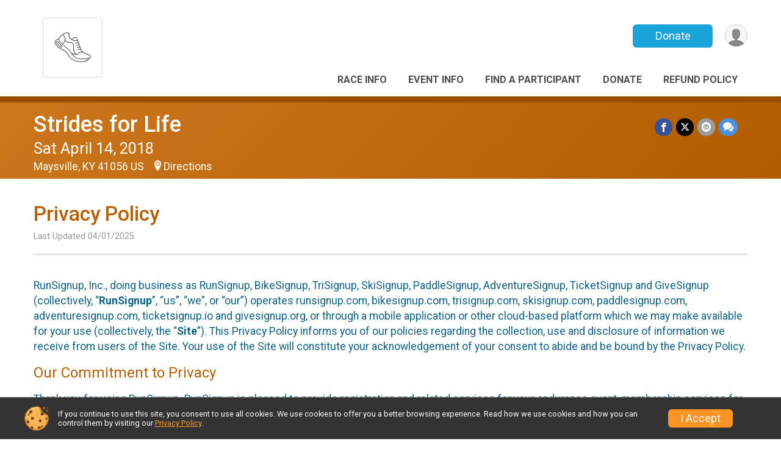

--- FILE ---
content_type: text/html; charset=utf-8
request_url: https://runscore.runsignup.com/Race/59710/PrivacyPolicy
body_size: 14541
content:
<!DOCTYPE html>
<html lang="en-US">
	<head>
				<script defer="defer" src="https://cdnjs.runsignup.com/ajax/libs/webfont/1.6.28/webfontloader.js" integrity="sha512-v/wOVTkoU7mXEJC3hXnw9AA6v32qzpknvuUF6J2Lbkasxaxn2nYcl+HGB7fr/kChGfCqubVr1n2sq1UFu3Gh1w==" crossorigin="anonymous"></script>
		<link rel="preconnect" href="https://fonts.gstatic.com" />
		<link rel="preconnect" href="https://www.gstatic.com" />
		<link rel="preconnect" href="https://fonts.googleapis.com" />

				<script defer="defer" type="text/javascript" src="https://d368g9lw5ileu7.cloudfront.net/js/race/templates/raceTemplate3.min.bOzgCU.js"></script>		<script defer="defer" type="text/javascript" src="https://d368g9lw5ileu7.cloudfront.net/js/ui/stickyHeader.min.bLz6Mi.js"></script>
				<script defer="defer" type="text/javascript" src="https://d368g9lw5ileu7.cloudfront.net/js/components/lazyLoad.min.bLGmDc.js"></script>		
				<link rel="stylesheet" type="text/css" href="https://d368g9lw5ileu7.cloudfront.net/css/frameRaceTemplate3.scss.rsu.min.bPyai9.css" />

		

			<meta name="viewport" content="width=device-width,initial-scale=1,shrink-to-fit=no,viewport-fit=cover" />
	<meta http-equiv="Content-Type" content="text/html;charset=utf-8" />
<meta name="verify-v1" content="pPPI9MXDo069DhV+2itqhV46AR8OWnG+NxzCulTUTns=" />
<meta name="google-site-verification" content="wFyq2zuG7IBY5ilQqEELBypyn04UZIYBgKPHrTMnTUg" />

	<link rel="canonical" href="https://runsignup.com/Race/59710/PrivacyPolicy" />

								<link rel="search" type="application/opensearchdescription+xml" title="RunSignup" href="/opensearch.xml" />
	
<title>Strides for Life Privacy Policy</title>

	<meta property="og:url" content="https://runscore.runsignup.com/Race/59710/PrivacyPolicy" />

		
	<meta property="og:title" content="Strides for Life" />
	<meta name="twitter:title" content="Strides for Life" />
			<meta name="keywords" content="Run, Running, Sign Up, Race Register, Race Director" />
	<meta name="description" content="The Strides for Life is on Saturday April 14, 2018." />
	<meta property="og:description" content="The Strides for Life is on Saturday April 14, 2018." />
	<meta name="twitter:description" content="The Strides for Life is on Saturday April 14, 2018." />
	<meta property="og:type" content="website" />
				
																<meta property="og:image" content="https://d368g9lw5ileu7.cloudfront.net/img/logos/circle-r-ltgrey.bC-wgv.png" />
			<meta name="twitter:card" content="summary" />
				<meta property="og:site_name" content="Strides for Life" />

		



		<link rel="icon" href="https://d368g9lw5ileu7.cloudfront.net/img/nonversioned/favicon/runsignup/icon.png" type="image/png" /> 	<link rel="icon" href="https://d368g9lw5ileu7.cloudfront.net/img/nonversioned/favicon/runsignup/icon.svg" type="image/svg+xml" /> 
		<link rel="apple-touch-icon" href="https://d368g9lw5ileu7.cloudfront.net/img/nonversioned/favicon/runsignup/apple-touch-icon.png" /> 
	<link rel="manifest" href="https://d368g9lw5ileu7.cloudfront.net/manifest/runsignup/site.bJOg53.webmanifest" />

				
							


		
				
								<link rel="stylesheet" type="text/css" href="https://d3dq00cdhq56qd.cloudfront.net/c1.bPxM_5.bv5sla/race/59710/87c4d517ad17f886ed8c3a31f219fef4/themedRaceTemplate3-otf.scss.css" />
			
				<!-- DYNAMIC_CSS_PLACEHOLDER -->

				
<link rel="stylesheet" type="text/css" href="https://iad-dynamic-assets.runsignup.com/us-east-1-src/prod/iconfonts/ee8f7e0577a3411fb0287beac2f41140/style.css" />
				
	<script type="text/javascript" src="https://cdnjs.runsignup.com/ajax/libs/jquery/3.7.1/jquery.min.js" integrity="sha512-v2CJ7UaYy4JwqLDIrZUI/4hqeoQieOmAZNXBeQyjo21dadnwR+8ZaIJVT8EE2iyI61OV8e6M8PP2/4hpQINQ/g==" crossorigin="anonymous"></script>
	<script type="text/javascript" src="https://cdnjs.runsignup.com/ajax/libs/jqueryui/1.14.1/jquery-ui.min.js" integrity="sha512-MSOo1aY+3pXCOCdGAYoBZ6YGI0aragoQsg1mKKBHXCYPIWxamwOE7Drh+N5CPgGI5SA9IEKJiPjdfqWFWmZtRA==" crossorigin="anonymous"></script>

<script type="application/json" id="sessionJsData">
{
			"csrf": "tvMOKt64xrXhPRo2H\/E+1ehA5mKEzMJp",
		"serverTzOffset": -18000000
}
</script>

<script type="text/javascript" src="https://d368g9lw5ileu7.cloudfront.net/js/session.min.bN4VU_.js"></script><script type="text/javascript" src="https://d368g9lw5ileu7.cloudfront.net/js/utils.min.bPhFFz.js"></script><script type="text/javascript" src="https://d368g9lw5ileu7.cloudfront.net/js/windows.min.bz27OH.js"></script>
	<script defer="defer" type="text/javascript" src="https://d368g9lw5ileu7.cloudfront.net/js/analytics/runalytics.min.bOsW8C.js"></script>	<script type="application/json" id="runalyticsData">
	{
					"raceId": 59710,
			"timezone": "America\/New_York",
				"analyticsApiBaseUrl": "https:\/\/analytics.runsignup.com\/prod\/",
		"validTrackingSources": [1,100,200,300,400,500,600],
		"validTrackingMediums": [1,200,201,202,203,204,300,400,500,501,600]
	}
	</script>


		
									


	
					<script async src="https://www.googletagmanager.com/gtag/js?id=G-EW8QY8DJRE"></script>
		<script>//<![CDATA[
			window.dataLayer = window.dataLayer || [];
			function gtag(){dataLayer.push(arguments);}
			gtag('js', new Date());
			gtag('config', "G-EW8QY8DJRE"
											);
		//]]></script>
	
															<script async src="https://www.googletagmanager.com/gtag/js?id=G-QKEVS8BTWC"></script>
		<script>//<![CDATA[
			window.dataLayer = window.dataLayer || [];
			function gtag(){dataLayer.push(arguments);}
			gtag('js', new Date());
			gtag('config', "G-QKEVS8BTWC",
				{				"domain": "runscore.runsignup.com",
				"user_type": "public",
				"business_line": "RunSignup",
				"site_type": "Race Site"				}
			);
								//]]></script>
	
				
		
					
				
				<script defer="defer" type="text/javascript" src="https://d368g9lw5ileu7.cloudfront.net/js/ui/rsuMobileNav.min.bO77bH.js"></script>	</head>
	<body data-popup-style="1">

				<a href="#mainContent" class="rsuBtn rsuBtn--xs rsuBtn--themed margin-0 rsuSkipNavLink">Skip to main content</a>

					<div id="blackOverlay" class="overlay overlayBlack"></div>



	<div id="acceptCookies" style="display: none;">
		<p>
			In order to use RunSignup, your browser must accept cookies.  Otherwise, you will not be able to register for races or use other functionality of the website.
			However, your browser doesn't appear to allow cookies by default.
		</p>
					<p>
				<b>Click the “Accept Cookie Policy” button below to accept the use of cookies on your browser.</b>
			</p>
			<p>
				If you still see this message after clicking the link, then your browser settings are likely set to not allow cookies.
				Please try enabling cookies.  You can find instructions at <a href="https://www.whatismybrowser.com/guides/how-to-enable-cookies/auto">https://www.whatismybrowser.com/guides/how-to-enable-cookies/auto</a>.
			</p>
			<hr class="hr--gray" />
			<div class="ta-center submitBackLinks">
				<form method="post" action="/WidgetAux/AcceptCookies" target="acceptCookies">
					<button type="submit" class="rsuBtn rsuBtn--primary">Accept Cookie Policy</button>
				</form>
			</div>
				<iframe name="acceptCookies" height="0" width="0" frameborder="0" scrolling="no"></iframe>
	</div>
	<script type="text/javascript" src="https://d368g9lw5ileu7.cloudfront.net/js/acceptCookiesPopup.min.bEboUX.js"></script>


				

				
		
								
	<div class="stickyHeader" data-scroll-top-down="160">
		<div class="stickyHeader__container container">
			<div class="stickyHeader__left">
				<button type="button" class="rsuMobileNavMenuBtn rsuMobileNavMenuBtn--sticky" aria-label="Toggle Mobile Navigation"><i class="icon icon-menu" aria-hidden="true" ></i></button>
				<div class="stickyHeader__logo hidden-xs-down">
										<a href="/Race/KY/Maysville/IronbodiesStrides" aria-label="Strides for Life home">
													<i class="icon icon-logo icon-running-shoe" aria-hidden="true" ></i>
											</a>
				</div>
				<div class="stickyHeader__details">
					<h2 class="" >
													<a href="/Race/KY/Maysville/IronbodiesStrides">Strides for Life</a>
																							</h2>
					<span class="date">
																																																																										Sat April 14 2018
																											
																										</span>
				</div>
			</div>

						<div class="stickyHeader__actions stickyHeader__actions--mobile-flex">
								
																																										<a href="/Race/Donate/KY/Maysville/IronbodiesStrides" class="rsuBtn rsuBtn--primary rsuBtn--md rsuBtn--mobile-responsive margin-tb-0">
														Donate
						
							<span class="fs-xs-2 d-block"></span>						</a>
									
			</div>
			<div class="stickyHeader__avatar-menu hidden-xs-down margin-l-10">
								
<button type="button" aria-label="User Menu" class="rsuCircleImg rsuCircleImg--xs "  data-rsu-menu="userRsuMenu2" style="background-image: url(https://d368g9lw5ileu7.cloudfront.net/img/user.bOhrdK.svg);"></button>
<div class="rsuMenu padding-0" id="userRsuMenu2" hidden="hidden">
	<div class="rsuMenu__content overflow-auto">
		<div class="rsuAccountMenu">
			<div class="rsuAccountMenu__header">
																					<img src="https://d368g9lw5ileu7.cloudfront.net/img/logos/logo-rsu.bIAeuH.svg"
					alt=""
					class="rsuAccountMenu__logo"
					style="width: 200px;"
				/>
			</div>
			<div class="rsuAccountMenu__content">
																		<a href="/Login" class="rsuAccountMenu__link">
						<div class="rsuAccountMenu__link__main">
							<div class="rsuAccountMenu__link__img rsuAccountMenu__link__img--signIn" aria-hidden="true"></div>
							<div class="rsuAccountMenu__link__content">
								<div class="rsuAccountMenu__link__content__title">Sign In</div>
							</div>
						</div>
					</a>

										<a href="/CreateAccount?redirect=%2FRace%2F59710%2FPrivacyPolicy" class="rsuAccountMenu__link">
						<div class="rsuAccountMenu__link__main">
							<div class="rsuAccountMenu__link__img rsuAccountMenu__link__img--createAccount" aria-hidden="true"></div>
							<div class="rsuAccountMenu__link__content">
								<div class="rsuAccountMenu__link__content__title">Create Account</div>
							</div>
						</div>
					</a>

										<a href="https://help.runsignup.com/" class="rsuAccountMenu__link" target="_blank" rel="noopener noreferrer">
						<div class="rsuAccountMenu__link__main">
							<div class="rsuAccountMenu__link__img rsuAccountMenu__link__img--help" aria-hidden="true"></div>
							<div class="rsuAccountMenu__link__content">
								<div class="rsuAccountMenu__link__content__title">Help</div>
							</div>
						</div>
					</a>
							</div>
		</div>
	</div>
</div>

<script defer="defer" type="text/javascript" src="https://d368g9lw5ileu7.cloudfront.net/js/ui/rsuMenu.min.bNnn_m.js"></script>			</div>
		</div>
	</div>
		
				
<nav class="runnerUI3Nav rsuMobileNav rsuMobileNav--left" data-focus="#rsuMobileNavCloseBtn" aria-hidden="true">
	<button type="button" id="rsuMobileNavCloseBtn" class="rsuMobileNav__closeBtn rsuBtn rsuBtn--text--white rsuBtn--padding-xs margin-t-25 margin-l-10 margin-b-0" aria-label="Close or Skip Mobile Navigation"><i class="icon icon-cross fs-md-2 margin-0" aria-hidden="true" ></i></button>
	<div class="rsuMobileNav__content">
		<ul>
											<li class="rsuMobileNav__link">
											<a href="/Race/KY/Maysville/IronbodiesStrides"
													>Race Info</a>
					
														</li>
												<li class="rsuMobileNav__link">
											<a href="/Race/Events/KY/Maysville/IronbodiesStrides"
													>Event Info</a>
					
														</li>
												<li class="rsuMobileNav__link">
											<a href="/Race/FindARunner/?raceId=59710"
													>Find a Participant</a>
					
														</li>
												<li class="rsuMobileNav__link">
											<a href="/Race/Donate/KY/Maysville/IronbodiesStrides"
													>Donate</a>
					
														</li>
												<li class="rsuMobileNav__link">
											<a href="/Race/59710/RefundPolicy"
													>Refund Policy</a>
					
														</li>
							</ul>
	</div>
</nav>

				<div class="rsuMobileNavOverlay"></div>

				<div class="rsu-template-wrapper rsuMobileNavPageContainer">
			<div id="transparencyScreen"></div>

						
										
				
<div class="rsu-racesite-template2">
		
			
				
<div class="head">
	<div class="container">
		<div class="flex-parent flex-wrap">
			<button type="button" class="rsuMobileNavMenuBtn" aria-label="Toggle Mobile Navigation"><i class="icon icon-menu" aria-hidden="true" ></i></button>
			<div class="template-race-logo">
								<a href="/Race/KY/Maysville/IronbodiesStrides" aria-label="Strides for Life home">
											<i class="icon icon-logo icon-running-shoe" aria-hidden="true" ></i>
									</a>
			</div>
			<div class="flex-1 flex-parent template-head-right flex-direction-column">
				<div class="action-buttons flex-parent align-items-center">
																																																												<a href="/Race/Donate/KY/Maysville/IronbodiesStrides" class="rsuBtn rsuBtn--primary rsuBtn--mobile-responsive rsuBtn--full-width-sm margin-0">
																Donate
							
								<span class="fs-xs-2 d-block"></span>							</a>
																							
					<div class="template-avatar-menu">
						
<button type="button" aria-label="User Menu" class="rsuCircleImg rsuCircleImg--xs "  data-rsu-menu="userRsuMenu" style="background-image: url(https://d368g9lw5ileu7.cloudfront.net/img/user.bOhrdK.svg);"></button>
<div class="rsuMenu padding-0" id="userRsuMenu" hidden="hidden">
	<div class="rsuMenu__content overflow-auto">
		<div class="rsuAccountMenu">
			<div class="rsuAccountMenu__header">
																					<img src="https://d368g9lw5ileu7.cloudfront.net/img/logos/logo-rsu.bIAeuH.svg"
					alt=""
					class="rsuAccountMenu__logo"
					style="width: 200px;"
				/>
			</div>
			<div class="rsuAccountMenu__content">
																		<a href="/Login" class="rsuAccountMenu__link">
						<div class="rsuAccountMenu__link__main">
							<div class="rsuAccountMenu__link__img rsuAccountMenu__link__img--signIn" aria-hidden="true"></div>
							<div class="rsuAccountMenu__link__content">
								<div class="rsuAccountMenu__link__content__title">Sign In</div>
							</div>
						</div>
					</a>

										<a href="/CreateAccount?redirect=%2FRace%2F59710%2FPrivacyPolicy" class="rsuAccountMenu__link">
						<div class="rsuAccountMenu__link__main">
							<div class="rsuAccountMenu__link__img rsuAccountMenu__link__img--createAccount" aria-hidden="true"></div>
							<div class="rsuAccountMenu__link__content">
								<div class="rsuAccountMenu__link__content__title">Create Account</div>
							</div>
						</div>
					</a>

										<a href="https://help.runsignup.com/" class="rsuAccountMenu__link" target="_blank" rel="noopener noreferrer">
						<div class="rsuAccountMenu__link__main">
							<div class="rsuAccountMenu__link__img rsuAccountMenu__link__img--help" aria-hidden="true"></div>
							<div class="rsuAccountMenu__link__content">
								<div class="rsuAccountMenu__link__content__title">Help</div>
							</div>
						</div>
					</a>
							</div>
		</div>
	</div>
</div>

					</div>
				</div>
				<div class="race-navigation flex-1">
					<nav class="runnerUI3Nav">
						<ul class="menu primaryMenu">
																						
	<li >
		<a
							href="/Race/KY/Maysville/IronbodiesStrides"
								>Race Info</a>

					</li>
															
	<li >
		<a
							href="/Race/Events/KY/Maysville/IronbodiesStrides"
								>Event Info</a>

					</li>
															
	<li >
		<a
							href="/Race/FindARunner/?raceId=59710"
								>Find a Participant</a>

					</li>
															
	<li >
		<a
							href="/Race/Donate/KY/Maysville/IronbodiesStrides"
								>Donate</a>

					</li>
															
	<li >
		<a
							href="/Race/59710/RefundPolicy"
								>Refund Policy</a>

					</li>
																											</ul>
					</nav>
				</div>
			</div>
								</div>
	</div>
</div>

														
<div class="race-branding-interior ">
	<div class="container">
		<div class="p-rel race-details flex-parent flex-responsive flex-space-between  ">
			<div class="flex-2">
								<h1 class="runnerUITitle " >
											<a href="/Race/KY/Maysville/IronbodiesStrides">Strides for Life</a>
																			</h1>

								<div class="race-date">
										
																				Sat April 14, 2018
									
							</div>

								<div class="race-location">
																							Maysville, KY 41056 US
											
																<span class="directions">
							<a class="hasTouchscreenUrl icon-location2" href="/Race/Info/KY/Maysville/IronbodiesStrides#directions" data-touch-href="https://maps.apple.com/?daddr=51+W+2nd+St%2CMaysville+KY+41056" >Directions</a>
						</span>
									</div>
			</div>

						<div class="race-socialshare margin-t-15">
				<div class="shareLinks">
																		




	
			






<div class="rsuSocialMediaBtnGroup padding-10">
		<button type="button" class="rsuSocialMediaBtn icon icon-facebook rsuSocialMediaBtn--fb rsuSocialMediaBtn--small" aria-label="Share on Facebook"
		data-share-type="facebook"
		data-url=""
	>
	</button>
	
		<button type="button" class="rsuSocialMediaBtn icon icon-twitter-x rsuSocialMediaBtn--tw rsuSocialMediaBtn--small" data-share-type="twitter" data-popup-id-prefix="raceShareLink" aria-label="Share on Twitter"></button>
	
	<div id="raceShareLink-socialSharePopup-twitter" hidden="hidden" data-append-url="true">
		<div class="formInput margin-t-15">
			<label class="formInput__label margin-t-5" for="socialShareTwitterMessage">Enter your Tweet</label>
			<textarea rows="5" cols="100" class="noTinyMce margin-t-5" id="socialShareTwitterMessage" placeholder="Your Message" required="required">	Check out this race! </textarea>
		</div>

				<div data-action="post">
			<div class="ta-center submitBackLinks">
				<a href="#" rel="me" target="_blank" class="submit rsuBtn rsuBtn--twitter margin-0"><i class="icon icon-twitter-x margin-r-10" aria-hidden="true" ></i> Tweet</a>
			</div>
		</div>
	</div>

				<button type="button" class="rsuSocialMediaBtn icon icon-mail4 rsuSocialMediaBtn--gray rsuSocialMediaBtn--small" aria-label="Share via Email"
		data-share-type="email"
		data-default-recipient=""
		data-email-subject="Check out this race!"
		data-email-body="Check out this race!"
		data-append-current-url="true"
	>
	</button>
		<button type="button" class="rsuSocialMediaBtn icon icon-bubbles2 rsuSocialMediaBtn--sms rsuSocialMediaBtn--small" data-share-type="sms" data-popup-id-prefix="raceShareLink" aria-label="Share through Text"></button>
	
		<div id="raceShareLink-socialSharePopup-sms" hidden="hidden" data-append-url="true">
		<div class="formInput margin-t-15">
			<label class="formInput__label" for="socialShareSmsMessage">Enter your message</label>
			<textarea rows="5" cols="100" class="noTinyMce margin-t-5" id="socialShareSmsMessage" placeholder="Your Message" required="required">Check out this race!</textarea>
		</div>
		<p class="padding-0 ta-center fs-xs-2">Please be advised that utilizing this text feature may result in additional SMS and data charges from your mobile service provider. </p>
		<div data-action="send">
			<div class="ta-center submitBackLinks">
				<a href="" class="submit rsuBtn rsuBtn--twitter margin-0"><i class="icon icon-bubble" aria-hidden="true" ></i> Send Text</a>
			</div>
		</div>
	</div>
</div>

<script defer="defer" type="text/javascript" src="https://d368g9lw5ileu7.cloudfront.net/js/rsuSocialMediaButtons.min.bMZnZw.js"></script>															</div>
			</div>
		</div>
	</div>

		
	<span class="hero-opacity"></span>
</div>
								
				
		<script type="application/ld+json">{"@context":"http:\/\/schema.org","@type":"SportsEvent","additionalType":"Product","name":"Strides for Life","location":{"@type":"Place","name":"Maysville","address":{"@type":"PostalAddress","streetAddress":"51 W 2nd St","addressLocality":"Maysville","postalCode":"41056","addressRegion":"KY","addressCountry":"US"}},"startDate":"2018-04-14T08:00:00-04:00","endDate":"2018-04-14T09:00:59-04:00","description":"5K run\/walk beginning at the corner of W 2nd St &amp; Sutton St in Maysville. 100% of All proceeds go to The Cleveland Clinic in honor of Donate Life Month.&nbsp;","url":"https:\/\/runscore.runsignup.com\/Race\/59710\/PrivacyPolicy","image":"https:\/\/d368g9lw5ileu7.cloudfront.net\/frontend\/img\/raceBannerImgs\/michigan.jpg","organizer":{"@type":"Organization","name":"Strides for Life","url":"https:\/\/runscore.runsignup.com\/"}}</script>

					
								<div class="race-content">
			<main id="mainContent">
																<div class="container">
					<div class="bs4-row">
						<div class="col-md-12">
														
							

<h2>Privacy Policy</h2>
<span class="note">Last Updated 04/01/2025</span>
<hr/>
<div class="bs4-row">
	<div class="col-md-12">
		<p>
			RunSignup, Inc., doing business as RunSignup, BikeSignup, TriSignup, SkiSignup, PaddleSignup, AdventureSignup, TicketSignup and GiveSignup (collectively, “<b>RunSignup</b>”, “us”, “we”, or “our”) operates runsignup.com, bikesignup.com, trisignup.com, skisignup.com, paddlesignup.com, adventuresignup.com, ticketsignup.io and givesignup.org, or through a mobile application or other cloud-based platform which we may make available for your use (collectively, the “<b>Site</b>”).
			This Privacy Policy informs you of our policies regarding the collection, use and disclosure of information we receive from users of the Site. Your use of the Site will constitute your acknowledgement of your consent to abide and be bound by the Privacy Policy.
		</p>
		<h3>Our Commitment to Privacy</h3>
		<p>
			Thank you for using RunSignup.
			RunSignup is pleased to provide registration and related services for your endurance event, membership services for your organization, and/or tickets for other events on our Site (our “<b>Services</b>” provided via our Site for your “<b>Event</b>”).
			Your privacy is important to us.
			Because of this, we prefer to take a minimalistic approach to collecting information from you.
			We <b>do not</b> save any credit card information on our servers, and we <b>do not</b> sell your information or share it with anyone other than: (a) the sponsoring organization (sometimes referred to as the Event Owner) and the Event Director (collectively, the “<b>Event Organization</b>”) for the Events that you register for through RunSignup, and (b) as otherwise expressly described in this Privacy Policy.
			We also <b>do not send</b> any mass emails and we never share credit card information with the Event Organization.
		</p>
		<p>
			Please note that the Event Organization administers and oversees the Race and can seek additional information and Content (defined in the “Information We Collect” section below) from you through the use of our Site or through a separate data collection method.
			The Event Organization also can control who may access the information and Content collected for their Race and posted or maintained on our Site and, in this regard, may provide certain individuals and third parties (such as the timer for your Race), and the public, with access to such information and Content.
			We do not control, and are not responsible for, the policies and practices of the Event Organization, or the conduct of other users or participants which the Event Organization gives access to our Site, with respect to their handling of your information and Content.
			For information about the Event Organization’s practices and policies, please contact them.
		</p>
		<h3>The Information We Collect</h3>
		<p>
			When you register for a race Event on RunSignup using any of our sites other than TicketSignup or GiveSignup you can register yourself or someone else as a user of our website, and/or signup for a race Event.
			On those Site pages, we will collect information about you including but not limited to: <i>Name, Address, E-mail Address, Phone Number, Date of Birth (used for race categories only), and Gender (also used for race categories)</i> (Collectively “<b>Profile Information</b>”) for those people who register as a user or sign up for a race Event on our Site.
			Your Profile Information is stored on a permanent profile on our Site that can be used by you to register for future race Events on RunSignup.
			We store this information to be able to better interact with you when you use our site, including providing support to you and to be able to keep track of Events you have signed up for and any related results.
			When completing your profile on RunSignup you can select a box, which will allow you to be shown as “anonymous” in public participant and race results published by RunSignup.
		</p>
		<p>
			If you buy a ticket to an Event on our Site, using TicketSignup or GiveSignup (“Ticket Purchasers”) we may collect less information from you depending upon the need of the Event Organization to properly manage the Event.
			For instance, we may only ask for your name and email address to confirm your ticket purchase or the Event Organization may ask for additional information such as information for individual ticket holders if they need this information to properly manage the Event.
			Information about Ticket Purchasers is not shown in publicly available listings on the Site.
		</p>
		<p>
			We will also store: (a) information collected by the Event Organization, which may include some or all of your Profile Information and/or additional information which the Event Organization chooses, in their discretion, to collect; and (b) the lists and reports of participants for races, which may include (at the election of the Event Organization) some or all of the information described in (a) above (collectively, the “<b>Event Data</b>”).
			In addition, we will store your ID and password (“<b>login credentials</b>”) that permits you to access your account on our Site.
			You should not share your login credentials with third parties.
		</p>
		<p>
			We will collect credit card information from you at the time of the transaction for the purpose of completing transactions to register for Events.
			We will not store that credit card information on our servers or on the Site.
			The credit card information is sent directly, via secure means, to a trusted third party-operated payment service to complete a registration transaction.
			You can request to have your credit card information stored and only then do we store your credit card information with a trusted third party-operated online credit card vault storage company and not on our servers or on the Site.
			We confirm that these third parties have been certified as meeting high-level security standards as published by the Payment Card Industry Security Standards Council.
		</p>
		<p>
			The Event that you participate in may collect and store on our Site your name, voice and images of you (also sometimes referred to as your likeness) in photographs, motion pictures, results, publications or any other print, videographic or electronic recording of the Event (collectively, “Content”).
			You agree and consent that: (x) we may store, use and display the Content on our Site in connection with the provision of our Services in support, and the accompanying promotion, of your Event; and (y) the Content may be used by the Event Organization for the sale of those images to participants in their Events and for the marketing and promotion of such Events which they may sponsor.
		</p>
		<div class="margin-l-25">
			<h4>Information We Automatically Collect</h4>
			<p>
				Like many site operators, we collect information that your browser sends whenever you visit our Site (“Log Data”).
				This Log Data may include information such as your device’s Internet (“IP”) address, browser type, browser version, the pages of our Site that you visit, the time and date of your visit, the time spent on those pages and other statistics.
				Your devices may also transmit information about the type of device, information regarding your location and operating system, and identifiers associated with the device, and we collect this information.
				We will use Log Data and the above-described device-generated information to manage, operate and improve the Site and will not share or distribute such information to any third party other than the Event Organization, except as otherwise expressly described in this Privacy Policy.
			</p>
			<p>
				In addition, we may use third party services such as Google Analytics or develop our own tools that collect, monitor and analyze the collected information.
				For example, Google Analytics may be used to measure traffic or track visitor activity on the Site.
				We use this information to analyze and improve the usage of our Services and the type of information displayed to Site users so that we can better serve those interested in our Services.
				Google Analytics and other third party analytics services do not reveal to us your name or other personally identifying information.
			</p>
			<p>
				If you enable a “do not track” signal or similar mechanism relating to the tracking of browsing activities, we do not have practices or protocols to honor or respond to such requests.
				However, we only collect the types of information otherwise described in this Privacy Policy.
				</p>
			<h4>Cookies</h4>
			<p>
				Cookies are files with small amounts of data, which may include an anonymous unique identifier.
				Cookies are sent to your browser from a web site and stored on your computer’s hard drive.
			</p>
			<p>
				Like many sites, we use cookies to collect information to enable us to more efficiently interact with you, and to operate and improve the Site and our Services.
				For example, cookies help us with things like remembering your user name for your next visit, understanding how you are using our Services, and improving our Site and Services based on that information (essential purposes).
				We also use cookies for non-essential purposes like analytics and marketing that some of our Events may use to contact you about Events that they may offer.
				You can instruct your browser to refuse all cookies or to indicate when a cookie is being sent.
				However, if you do not accept cookies, you may not be able to use some portions of our Site.
				You can turn off non-essential cookies by using the opt-out button provided beneath the privacy policy on this page.
			</p>
		</div>

		<h3>The Way We Use Information</h3>
		<p>
			We use the information you provide about yourself and others when registering for an Event <b>only</b> to complete the registration for that Event.
			We do not share this information with outside parties except for the Event Organization for your Event.
		</p>
		<p>
			We use return email addresses to answer the emails we receive.
			Such addresses are not used for any other purpose, and are not shared with outside parties.
			We will not use your email address to market Events or other services directly to you and we will not distribute your personally identifiable information to anyone other than to the Event Organization for the Event that you register for on our Site and as otherwise described in this Privacy Policy.
		</p>
		<p>
			In addition to the other uses described herein, we may use the information we collect from you in the following ways:
		</p>
		<ul class="fs-md-1">
			<li>To respond to your questions and requests;</li>
			<li>To allow us to provide customer support in connection with our Services;</li>
			<li>To process your transactions;</li>
			<li>To operate our Site and provide our Services in order to administer and facilitate your Race (for example, to facilitate your registration and event services, post results and provide Race information to you)</li>
			<li>Comply with laws, regulations, legal processes and law enforcement requirements;</li>
			<li>To optimize or improve our Services;</li>
			<li>To send out service announcements, such as if there are technical issues impacting the Service.</li>
			<li>To communicate with you about your account or transactions with us and send you information about the operation of our Site or changes to our policies; and</li>
			<li>To detect, investigate and prevent activities that may violate our policies or be illegal.</li>
		</ul>
		<p>
			We will never use or share the personally identifiable information provided to us online in ways unrelated to the ones described in this Privacy Policy without also providing you an opportunity to opt-out or otherwise prohibit such unrelated uses.
		</p>
		<p>
			It is important to note that the Event that you register for may use your personally identifiable information to contact you for the purpose of completing your registration, managing and operating the Event, marketing to you for other Events that they manage and for other purposes consistent with their policies and practices.
			Any marketing emails on behalf of an Event or directly from the Event Organization should provide you with an option for you to opt out of receiving future marketing emails from that event.
			If you would like to be removed from ALL RunSignup email marketing communications regardless of event you can globally unsubscribe at <a href="/GlobalUnsubscribe">https://runscore.runsignup.com/GlobalUnsubscribe</a>.
			If you would like to opt out from the use of your information directly by the Event Organization or would like other information about how the Event Organization uses your data outside of RunSignup, please contact your Event Organization.
		</p>

		<h3>Sharing Your Information With Third Parties</h3>
		<p>
			We do not sell, trade, or otherwise transfer to outside parties your personal information, except to your Event Organization (as noted above, your Event Organization may elect to share such information with timers and others) and as otherwise described in this Privacy Policy.
			Without providing notice to you, we may disclose your personal information to website hosting partners, affiliates, service providers, contractors and other parties who assist or support us in: (i) operating our Site and providing our Services (including where we “outsource” the hosting of the Site to a trusted third party contractor); and (ii) conducting our business in connection with the provision of Services to you (such as payment processing and data storage), or in otherwise servicing you.
			Also, without providing notice to you, we may contract with trusted third parties to provide complementary products or services which are integrated or interfaced with our Site (for example, we may share your IP address with your Event Organizer which may, in turn, utilize a third party application to post information regarding a future Event on your browser via your IP address) and such third parties may require access to your personal information in order to effectively provide the complementary products or services to you.
			In all cases, the parties described above will be required to agree to only use your personal information for purposes of performing the tasks described above and to keep your personal information confidential under obligations similar to those in this Privacy Policy.
		</p>
		<p>
			In addition to the above and without providing notice to you, in the event of a sale or other change of control of our company, the terms, rights and practices described in this Privacy Policy would be transferred to the new owner.
			We may provide your personal information to the purchaser so that you may continue the relationship or business with our products and us.
		</p>
		<p>
			We may also release your personal information (without notice to you) when we believe release is appropriate to comply with the law, enforce our Site policies, or protect ours or others’ rights, property, or safety, including in the event that we utilize a trusted third party to assist our investigation into the fraudulent or other improper use of our Site.
		</p>
		<h3>Data Security</h3>
		<p>
			Our goal is to protect the personally identifiable information that you provide to us in the course of your use of our Services.
			We have put in place appropriate physical, administrative and technical procedures that are reasonably designed to safeguard and secure the information we collect online.
			Security safeguards utilized at applicable stages during the collection, transmission and storage of personally identifiable information include data encryption, firewalls, data use and access limitations and physical access controls.
			However, despite our diligent efforts, no commercial method of information transfer over the Internet or electronic data storage is 100% secure and we cannot guarantee such absolute security.
		</p>

		<h3>De-personalized Data</h3>
		<p>
			We may aggregate certain information we maintain with information about other individuals in a manner that does not disclose personal information specific to an individual and/or we may remove characteristics that would otherwise be personally identifying.
			In either case, we are de-personalizing the information.
			We shall be free to utilize all de-personalized information in any way (including providing such information to other parties for marketing, advertising or other uses) and, unless otherwise required by law, de-personalized information shall not be bound by the terms of this Privacy Policy.
			As always, RunSignup will comply with all applicable laws and governing regulations in the collection, use and disclosure of personally identifiable information.
		</p>

		<h3>Links to Third Party Sites</h3>
		<p>
			In an attempt to provide you with increased value, we may include third party links on our Site.
			These linked sites have separate and independent privacy policies.
			We do not control and, therefore, have no responsibility or liability for the content and practices of these linked sites.
			Nonetheless, we welcome any feedback about these linked sites (including if a specific link does not work).
		</p>

		<h3>Our Commitment to Children’s Privacy</h3>
		<p>
			Our Site and Services are a general audience website and are not specifically directed for use by children under the age of 13.
			However, we recognize that children may be eligible to participate in Events listed on our site and protecting the privacy of the very young is important.
			For that reason, we do not knowingly allow anyone under the age of 18 to register for an Event or create a Profile on our Site.
			Only parents or guardians may register for an Event or create a Profile for children under the age of 18.
			As part of the registration process we ask the individual registering a participant for an Event to confirm they are the parent or guardian of any registrants under the age of 18 and that they have consented to the collection of information for registrants under the age of 13.
		</p>
		<p>
			Please see the paragraphs titled “<b>The Information We Collect</b>” and “<b>The Way We Use Information</b>” to understand what information we collect and how it is used.
		</p>
		<p>
			We will not intentionally communicate directly with children under the age of 13.
			When there is a need to communicate with children under the age of 13 for the acceptable purposes under this policy (for instance to confirm a race registration) we will use the email address of the parent, guardian or adult who has created the Profile or registered the child for a race.
			Additionally whenever a child’s name appears in a public place on our site (for instance with their race results) the name will be truncated to first initial and last name and will not be shown with other identifying information like their street address.
		</p>
		<p>
			Additionally, the Event Organization may elect to take photos or videos of participants in their Events that may include children under the age of 13 who are participating in the Event.
			If so, we will inform the Event Organization that only parents, guardians or adults (and not any child under the age of 13) are authorized to upload such photos to our Site.
			Please check with your Event Organization if you have any questions regarding their policies or practices regarding this topic.
		</p>

		<h3>How You Can Access or Correct Your Information</h3>
		<p>
			If you have signed up for an event that required the creation of a profile, you can access all your Personal Information that we collect online and maintain it, update it or correct it by Editing Your Profile after signing in.
			We use this procedure to better safeguard your information.
			If you have any questions regarding your attempts to correct or update your information, please contact us at <script type="text/javascript">document.write(String.fromCharCode(60,97,32,104,114,101,102,61,34,109,97,105,108,116,111,58,105,110,102,111,64,114,117,110,115,105,103,110,117,112,46,99,111,109,34,32,62,105,110,102,111,64,114,117,110,115,105,103,110,117,112,46,99,111,109,60,47,97,62))</script>.
			You may not update your Profile with the Personal Information of another person to “transfer” your Profile or a registration to a Race.
		</p>

		<h3>Event Directors</h3>
		<p>
			Event owners who use our Services enter into an agreement with us under which they agree that they will not resell or use your personal information for any purposes other than those described in this Privacy Policy, which includes the facilitation and administration of your Event.
			By way of example, the Event owner may use your name in connection with the administration and support of the Event and to market and promote the Event as well as future events sponsored by such owner.
		</p>

		<h3>Use By Non-US Residents</h3>
		<p>
			The Site is operated in the United States under United States law.
			We do not intentionally offer goods and services to individuals outside of the United States.
			If you reside in another country, please be aware that any information you provide to us will be collected and stored in the United States or other countries that may have data privacy laws that are less protective than the laws where you reside.
		</p>

		<h3>Facebook Fundraisers Privacy Policy</h3>
		<p>
			The RunSignup Facebook Fundraisers integration allows fundraisers to sync their RunSignup fundraisers with Facebook Fundraisers.
			Once users have posted their RunSignup fundraisers to Facebook, they may accept donations to their fundraiser both on RunSignup and on Facebook, as well as share their fundraisers with their Facebook network.
		</p>
		<div class="margin-l-25">
			<h5>Organizations</h5>
			<p>
				Nonprofit organizations which have enabled Facebook payments within Facebook may provide their Facebook page ID to RunSignup to enable the Facebook Fundraisers integration.
				Once enabled, Facebook users may sync their RunSignup fundraisers with Facebook Fundraisers, allowing users to raise funds on both RunSignup and Facebook with a single fundraiser event that remains in sync between both platforms.
				Nonprofit organizations can disable this integration by removing their Facebook page ID from their RunSignup dashboard.
			</p>
			<h5>Individuals</h5>
			<p>
				Individuals who are raising funds in a RunSignup fundraising event which has enabled the Facebook Fundraisers integration, will be allowed to post their RunSignup fundraisers to Facebook.
				This will create a Facebook Fundraiser using the information provided in the users’ RunSignup fundraiser, and will post the fundraiser to users’ Facebook feeds.
				Individuals who wish to disable this integration may delete their RunSignup fundraiser through the “Fundraising” tab in their RunSignup profiles, or by deleting their Facebook Fundraiser on Facebook.
				Deleting the users’ RunSignup fundraiser will also remove all of a users’ Facebook information from within the RunSignup site.
			</p>
			<p>
				RunSignup’s Facebook Fundraisers integration on our site does not collect or use any personal information beyond supporting the integration with Facebook Fundraisers.
				If you have additional questions about requesting deletion of your Facebook Fundraisers information, please contact <script type="text/javascript">document.write(String.fromCharCode(60,97,32,104,114,101,102,61,34,109,97,105,108,116,111,58,105,110,102,111,64,114,117,110,115,105,103,110,117,112,46,99,111,109,34,32,62,105,110,102,111,64,114,117,110,115,105,103,110,117,112,46,99,111,109,60,47,97,62))</script>.
			</p>
		</div>

		<h3>Change to the Privacy Policy</h3>
		<p>
			This privacy policy is effective as of 04/01/2025.
			We reserve the right to update or change our policy at any time and you should check this Privacy Policy periodically for any change.
			Your continued use of the Site or the Service after we post any modifications to the Privacy Policy on this page will constitute your acknowledgement of the modifications and your consent to abide and be bound by the modified Privacy Policy.
		</p>

		<h3>How to Contact Us</h3>
		<p>
			Should you have other questions or concerns about these privacy policies or would like to submit a request for information pursuant to the California Consumer Privacy Act of 2018 or any other federal or state’s consumer privacy laws, you should first view your profile on RunSignup, which is where we store all the data we have collected about you.
			If you still have a question, you can email us at <script type="text/javascript">document.write(String.fromCharCode(60,97,32,104,114,101,102,61,34,109,97,105,108,116,111,58,105,110,102,111,64,114,117,110,115,105,103,110,117,112,46,99,111,109,34,32,62,105,110,102,111,64,114,117,110,115,105,103,110,117,112,46,99,111,109,60,47,97,62))</script>.
			Include your name, address and phone number and make sure that you email us from the same email address that you have previously used with RunSignup.
			Also include the specific nature of your request for information.
		</p>

		<h3>How to Opt-Out of Non-Essential Cookies</h3>
		<div class="margin-b-25">			<form method="post">
													<p>You can opt-out of using cookies for non-essential purposes by clicking the button below, then choosing “I Decline” in the pop-up banner.</p>
					<button type="submit" class="rsuBtn rsuBtn--gray rsuBtn--sm margin-0" name="opt_out_nonessential_cookies">Opt-Out of Non-Essential Cookies</button>
					<input type="hidden" name="formAction" value="opt_out_nonessential_cookies" />
								
								<input type="hidden" name="csrf" value="tvMOKt64xrXhPRo2H/E+1ehA5mKEzMJp" />
			</form>
		</div>
	</div>
</div>
						</div>
											</div>
				</div>
			</main>
		</div>
	
		
<div class="race-footer noPrint">
		

		
	<div class="bs4-row no-gutters race-footer-navigation">
		<div class="col-md-12">
			<div class="container">
				<div class="bs4-row foot-nav-column ">
																<div class="col-md-3 col-sm-3 race-footer-logo">
							<div class="race-logo-footer">
								<span class="footer-scale">
																		
																												<i class="icon icon-logo icon-running-shoe" aria-hidden="true" ></i>
																	</span>
							</div>
						</div>
					
																							<div class="col-md-3 col-sm-3 foot-nav-items">
								<ul>
																																																															<li>
													<a href="/Race/KY/Maysville/IronbodiesStrides" class="foot-nav-item">Race Info</a>
												</li>
																																																																																				<li>
													<a href="/Race/Donate/KY/Maysville/IronbodiesStrides" class="foot-nav-item">Donate</a>
												</li>
																																						</ul>
							</div>
													<div class="col-md-3 col-sm-3 foot-nav-items">
								<ul>
																																																															<li>
													<a href="/Race/Events/KY/Maysville/IronbodiesStrides" class="foot-nav-item">Event Info</a>
												</li>
																																																																																				<li>
													<a href="/Race/59710/RefundPolicy" class="foot-nav-item">Refund Policy</a>
												</li>
																																						</ul>
							</div>
													<div class="col-md-3 col-sm-3 foot-nav-items">
								<ul>
																																																															<li>
													<a href="/Race/FindARunner/?raceId=59710" class="foot-nav-item">Find a Participant</a>
												</li>
																																						</ul>
							</div>
															</div>
			</div>
		</div>
	</div>

	<div class="bs4-row no-gutters race-copyright">
				<div class="col-md-12">
			<div class="container">										<footer>
											<span class="copyrightText">Powered by RunSignup, &copy; 2026</span>
					
																																				<span class="alignRight margin-r-15">
							<a href="/Race/59710/PrivacyPolicy">Privacy Policy</a> |
							<a id="footerContactLink" href="/Race/Info/KY/Maysville/IronbodiesStrides#contactFormSection" target="_blank" rel="noopener noreferrer">Contact This Race</a>
						</span>
									</footer>
						</div>		</div>
	</div>
</div>

	<script defer="defer" src="https://cdnjs.runsignup.com/ajax/libs/popper.js/2.11.8/umd/popper.min.js" integrity="sha512-TPh2Oxlg1zp+kz3nFA0C5vVC6leG/6mm1z9+mA81MI5eaUVqasPLO8Cuk4gMF4gUfP5etR73rgU/8PNMsSesoQ==" crossorigin="anonymous"></script>
	<script defer="defer" src="https://cdnjs.runsignup.com/ajax/libs/tippy.js/6.3.7/tippy.umd.min.js" integrity="sha512-2TtfktSlvvPzopzBA49C+MX6sdc7ykHGbBQUTH8Vk78YpkXVD5r6vrNU+nOmhhl1MyTWdVfxXdZfyFsvBvOllw==" crossorigin="anonymous"></script>

		</div>

			
						
		</div>

				




														



<div id="cookiePolicyPopup" class="drawer drawer--bottom">
	<div class="drawer__content flex-parent flex-responsive align-items-center">
		<img src="https://d368g9lw5ileu7.cloudfront.net/img/frontend2018/cookie-img.bFehfM.png" width="40" height="40" alt="" class="margin-r-15 margin-r-0-medium-down hidden-phone" />
				<div class="flex-2 margin-r-15 hidden-md-down">
			<p class="fs-xs-2 margin-0 padding-tb-5 lh-initial">
				If you continue to use this site, you consent to use all cookies. We use cookies to offer you a better browsing experience. Read how we use cookies and how you can control them by visiting our <a href="/About-Us/Privacy-Policy" target="_blank">Privacy Policy</a>.
			</p>
		</div>
				<div class="flex-2 hidden-md-up">
			<p class="fs-sm-1 margin-0 padding-tb-5 lh-initial">
				If you continue to use this site, you consent to use all cookies. <button type="button" class="rsuExpando bkg-none border-0 color-inherit fs-sm-1" data-content-id="cookieMsg" aria-controls="cookieMsg">Learn More</button>
			</p>
			<div class="rsuExpando__content" id="cookieMsg" aria-expanded="false" hidden="hidden">
				<p class="fs-xs-2 margin-0">We use cookies to offer you a better browsing experience. Read how we use cookies and how you can control them by visiting our <a href="/About-Us/Privacy-Policy" target="_blank">Privacy Policy</a>.</p>
			</div>
		</div>
				<button type="button" class="rsuBtn rsuBtn--secondary rsuBtn--sm">I Accept</button>
	</div>
</div>

<script defer="defer" type="text/javascript" src="https://d368g9lw5ileu7.cloudfront.net/js/ui/expando.min.bObPAI.js"></script><script defer="defer" type="text/javascript" src="https://d368g9lw5ileu7.cloudfront.net/js/frontend.min.bOuWg-.js"></script>						

																			
		
		
		
		
		
		
		
		
		
		
		
			
						
				
		
		
		
		
		
		
		
				
		
		
		
		
			
									
				
	</body>
</html>
<!-- Response time: 0.052414 --><!-- DB: N -->